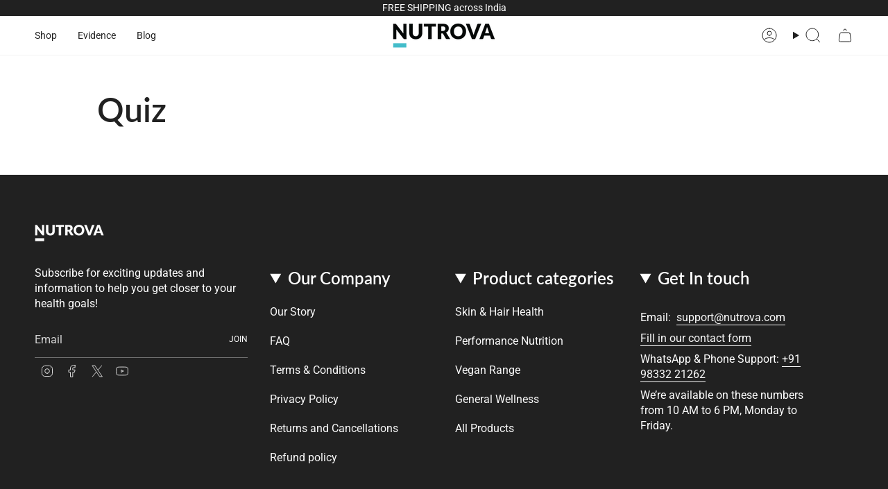

--- FILE ---
content_type: text/css
request_url: https://nutrova.com/cdn/shop/t/60/assets/swatches.css?v=157844926215047500451765786305
body_size: 434
content:
.swatches{--ink: #696969;--ash: #a3a3a3;--sky: #9bbaed;--pop: #e43e23;--red: #d13b38;--jet: #000000;--gum: #eb5799;--hot: #ff0073;--mud: #4a342c;--fig: #F4E4FF;--tan: #d2b48c;--sea: #006699;--ruby: #e32040;--envy: #0e986b;--jade: #1b5c1d;--vert: #489c4a;--bone: #dedbbf;--aqua: #00ffff;--blue: #1d5caa;--cyan: #00ffff;--dirt: #a54400;--gold: #D4AF37;--gray: #808080;--grey: #808080;--lime: #00ff00;--navy: #273854;--nude: #E3BC9A;--rose: #e37fa0;--mint: #b6e4d0;--milk: #f6f2e8;--wine: #533230;--coal: #060d11;--snow: #f7f7f7;--dash: #234d90;--moss: #40592f;--peel: #ffd322;--sand: #e0c389;--onyx: #323737;--silk: #d1c4bb;--peru: #cd853f;--pink: #e79fab;--plum: #8a3340;--rust: #b7410e;--teal: #008080;--tile: #b9b6a1;--aloe: #D9EFD9;--azure: #f0ffff;--beige: #f5f5dc;--black: #000000;--brown: #804020;--cream: #ddd7cb;--terra: #b7a282;--slate: #4f4f4f;--olive: #40483f;--ocean: #E1E5F6;--camel: #a98d74;--clean: #F6F4EA;--coral: #ff7f50;--green: #008000;--ivory: #f5ecda;--khaki: #f0e68c;--linen: #faf0e6;--mauve: #e0b0ff;--wheat: #f5deb3;--white: #fafafa;--sienna: #9f6a51;--coffee: #2d2114;--bisque: #ffe4c4;--indigo: #4b0082;--maroon: #800000;--orange: #e5990e;--orchid: #da70d6;--purple: #800080;--tartan: #21a0ad;--salmon: #fa8072;--silver: #c0c0c0;--shadow: #5c534f;--tomato: #ff6347;--violet: #ee82ee;--yellow: #ffff00;--natural: #b7ac9a;--saffron: #FFE4DF;--crimson: #dc143c;--neutral: #c6bda6;--fuchsia: #ff00ff;--magenta: #ff00ff;--thistle: #d8bfd8;--hot-pink: #ff69b4;--sky-blue: #87ceeb;--dark-red: #8b0000;--cornsilk: #fff8dc;--honeydew: #f0fff0;--metallic: #b2b0ab;--lavender: #e6e6fa;--moccasin: #ffe4b5;--midnight: #383863;--seashell: #fff5ee;--sea-green: #2e8b57;--rose-gold: #cf9fa6;--dark-blue: #00008b;--dark-cyan: #008b8b;--cool-grey: #b9c1c9;--dark-gray: #a9a9a9;--dark-grey: #a9a9a9;--deep-pink: #ff1493;--chocolate: #d2691e;--gainsboro: #dcdcdc;--steelblue: #4682b4;--turquoise: #40e0d0;--alabaster: #e8e7df;--dark-green: #006400;--dark-khaki: #bdb76b;--light-blue: #add8e6;--light-cyan: #e0ffff;--light-gray: #d3d3d3;--light-grey: #d3d3d3;--light-pink: #ffb6c1;--lime-green: #32cd32;--mint-cream: #f5fffa;--royal-blue: #4169e1;--slate-blue: #6a5acd;--slate-gray: #708090;--slate-grey: #708090;--aquamarine: #7fffd4;--chartreuse: #7fff00;--dark-orange: #ff8c00;--dark-salmon: #e9967a;--dark-violet: #9400d3;--light-coral: #f08080;--light-green: #90ee90}
/*# sourceMappingURL=/cdn/shop/t/60/assets/swatches.css.map?v=157844926215047500451765786305 */
